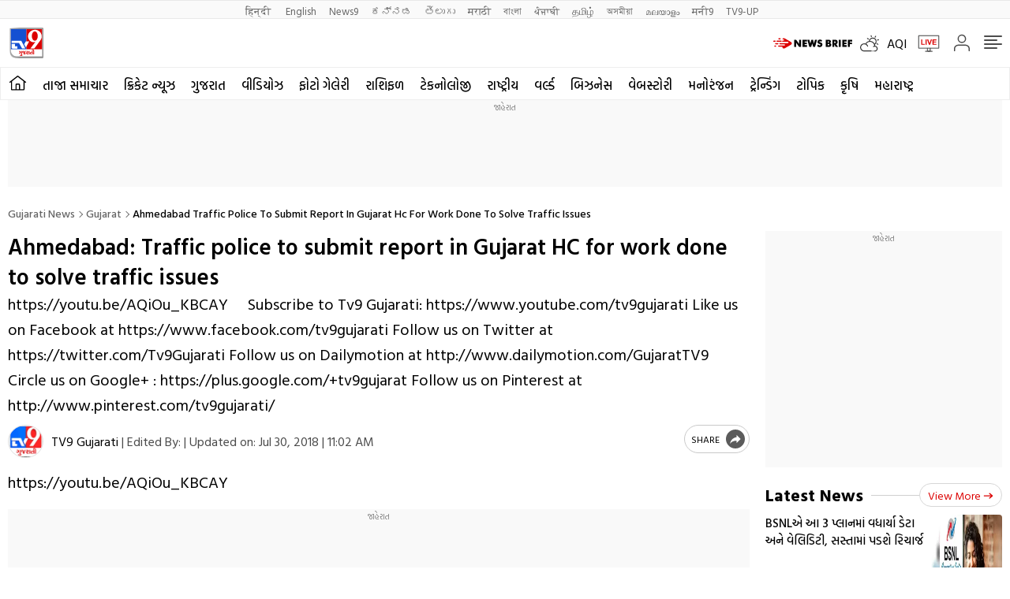

--- FILE ---
content_type: text/html; charset=utf-8
request_url: https://www.google.com/recaptcha/api2/aframe
body_size: 259
content:
<!DOCTYPE HTML><html><head><meta http-equiv="content-type" content="text/html; charset=UTF-8"></head><body><script nonce="yPvlCHiYV5kcB3A1ksPQIw">/** Anti-fraud and anti-abuse applications only. See google.com/recaptcha */ try{var clients={'sodar':'https://pagead2.googlesyndication.com/pagead/sodar?'};window.addEventListener("message",function(a){try{if(a.source===window.parent){var b=JSON.parse(a.data);var c=clients[b['id']];if(c){var d=document.createElement('img');d.src=c+b['params']+'&rc='+(localStorage.getItem("rc::a")?sessionStorage.getItem("rc::b"):"");window.document.body.appendChild(d);sessionStorage.setItem("rc::e",parseInt(sessionStorage.getItem("rc::e")||0)+1);localStorage.setItem("rc::h",'1768901234446');}}}catch(b){}});window.parent.postMessage("_grecaptcha_ready", "*");}catch(b){}</script></body></html>

--- FILE ---
content_type: application/javascript; charset=utf-8
request_url: https://fundingchoicesmessages.google.com/f/AGSKWxVntFyXLpMiOlPv6fuJ_HXoq2KJ1clcPJ79sivD9TTQYb2bNsbQ6FF5LvJY0boljmU77Q7kgcnxwAbSifkA6LEJDtlihBUJmmup1dHn-KQTHDcIQUhFq1RYhP3tvipPRMjnXS6N_RpaxyxalpyeIvjzyLy1o6XZYDLCvGg2HtmDDoReTdl0Ige2uD32/_/adengage6.=pmd-advertising-/300_ad_/advertisment__ad9.
body_size: -1291
content:
window['c1949763-2843-44eb-8275-268d3228d2f4'] = true;